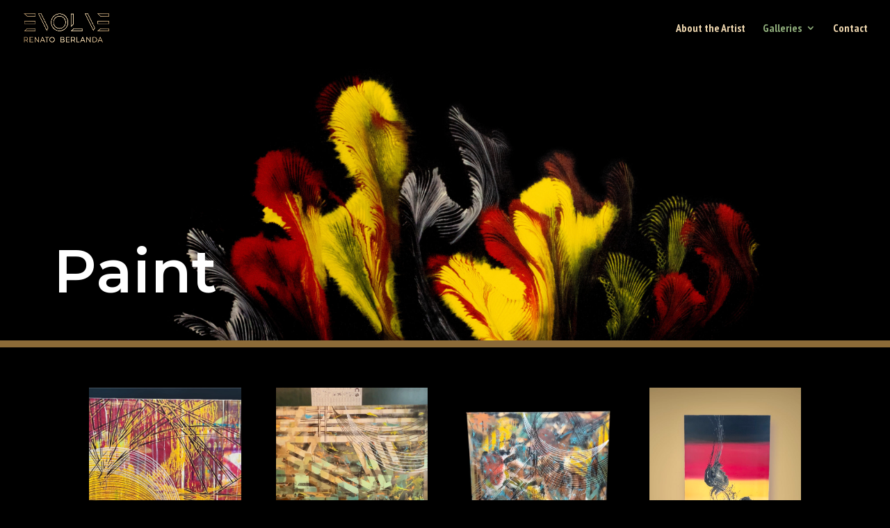

--- FILE ---
content_type: text/html; charset=utf-8
request_url: https://www.google.com/recaptcha/api2/anchor?ar=1&k=6Ld1-cokAAAAAD-KuHelE0wkfwuBgJ5yI0YdLOOu&co=aHR0cHM6Ly93d3cucmVuYXRvYmVybGFuZGFhcnRpc3QuY2E6NDQz&hl=en&v=PoyoqOPhxBO7pBk68S4YbpHZ&size=invisible&anchor-ms=20000&execute-ms=30000&cb=3ep5zvgbxblg
body_size: 48838
content:
<!DOCTYPE HTML><html dir="ltr" lang="en"><head><meta http-equiv="Content-Type" content="text/html; charset=UTF-8">
<meta http-equiv="X-UA-Compatible" content="IE=edge">
<title>reCAPTCHA</title>
<style type="text/css">
/* cyrillic-ext */
@font-face {
  font-family: 'Roboto';
  font-style: normal;
  font-weight: 400;
  font-stretch: 100%;
  src: url(//fonts.gstatic.com/s/roboto/v48/KFO7CnqEu92Fr1ME7kSn66aGLdTylUAMa3GUBHMdazTgWw.woff2) format('woff2');
  unicode-range: U+0460-052F, U+1C80-1C8A, U+20B4, U+2DE0-2DFF, U+A640-A69F, U+FE2E-FE2F;
}
/* cyrillic */
@font-face {
  font-family: 'Roboto';
  font-style: normal;
  font-weight: 400;
  font-stretch: 100%;
  src: url(//fonts.gstatic.com/s/roboto/v48/KFO7CnqEu92Fr1ME7kSn66aGLdTylUAMa3iUBHMdazTgWw.woff2) format('woff2');
  unicode-range: U+0301, U+0400-045F, U+0490-0491, U+04B0-04B1, U+2116;
}
/* greek-ext */
@font-face {
  font-family: 'Roboto';
  font-style: normal;
  font-weight: 400;
  font-stretch: 100%;
  src: url(//fonts.gstatic.com/s/roboto/v48/KFO7CnqEu92Fr1ME7kSn66aGLdTylUAMa3CUBHMdazTgWw.woff2) format('woff2');
  unicode-range: U+1F00-1FFF;
}
/* greek */
@font-face {
  font-family: 'Roboto';
  font-style: normal;
  font-weight: 400;
  font-stretch: 100%;
  src: url(//fonts.gstatic.com/s/roboto/v48/KFO7CnqEu92Fr1ME7kSn66aGLdTylUAMa3-UBHMdazTgWw.woff2) format('woff2');
  unicode-range: U+0370-0377, U+037A-037F, U+0384-038A, U+038C, U+038E-03A1, U+03A3-03FF;
}
/* math */
@font-face {
  font-family: 'Roboto';
  font-style: normal;
  font-weight: 400;
  font-stretch: 100%;
  src: url(//fonts.gstatic.com/s/roboto/v48/KFO7CnqEu92Fr1ME7kSn66aGLdTylUAMawCUBHMdazTgWw.woff2) format('woff2');
  unicode-range: U+0302-0303, U+0305, U+0307-0308, U+0310, U+0312, U+0315, U+031A, U+0326-0327, U+032C, U+032F-0330, U+0332-0333, U+0338, U+033A, U+0346, U+034D, U+0391-03A1, U+03A3-03A9, U+03B1-03C9, U+03D1, U+03D5-03D6, U+03F0-03F1, U+03F4-03F5, U+2016-2017, U+2034-2038, U+203C, U+2040, U+2043, U+2047, U+2050, U+2057, U+205F, U+2070-2071, U+2074-208E, U+2090-209C, U+20D0-20DC, U+20E1, U+20E5-20EF, U+2100-2112, U+2114-2115, U+2117-2121, U+2123-214F, U+2190, U+2192, U+2194-21AE, U+21B0-21E5, U+21F1-21F2, U+21F4-2211, U+2213-2214, U+2216-22FF, U+2308-230B, U+2310, U+2319, U+231C-2321, U+2336-237A, U+237C, U+2395, U+239B-23B7, U+23D0, U+23DC-23E1, U+2474-2475, U+25AF, U+25B3, U+25B7, U+25BD, U+25C1, U+25CA, U+25CC, U+25FB, U+266D-266F, U+27C0-27FF, U+2900-2AFF, U+2B0E-2B11, U+2B30-2B4C, U+2BFE, U+3030, U+FF5B, U+FF5D, U+1D400-1D7FF, U+1EE00-1EEFF;
}
/* symbols */
@font-face {
  font-family: 'Roboto';
  font-style: normal;
  font-weight: 400;
  font-stretch: 100%;
  src: url(//fonts.gstatic.com/s/roboto/v48/KFO7CnqEu92Fr1ME7kSn66aGLdTylUAMaxKUBHMdazTgWw.woff2) format('woff2');
  unicode-range: U+0001-000C, U+000E-001F, U+007F-009F, U+20DD-20E0, U+20E2-20E4, U+2150-218F, U+2190, U+2192, U+2194-2199, U+21AF, U+21E6-21F0, U+21F3, U+2218-2219, U+2299, U+22C4-22C6, U+2300-243F, U+2440-244A, U+2460-24FF, U+25A0-27BF, U+2800-28FF, U+2921-2922, U+2981, U+29BF, U+29EB, U+2B00-2BFF, U+4DC0-4DFF, U+FFF9-FFFB, U+10140-1018E, U+10190-1019C, U+101A0, U+101D0-101FD, U+102E0-102FB, U+10E60-10E7E, U+1D2C0-1D2D3, U+1D2E0-1D37F, U+1F000-1F0FF, U+1F100-1F1AD, U+1F1E6-1F1FF, U+1F30D-1F30F, U+1F315, U+1F31C, U+1F31E, U+1F320-1F32C, U+1F336, U+1F378, U+1F37D, U+1F382, U+1F393-1F39F, U+1F3A7-1F3A8, U+1F3AC-1F3AF, U+1F3C2, U+1F3C4-1F3C6, U+1F3CA-1F3CE, U+1F3D4-1F3E0, U+1F3ED, U+1F3F1-1F3F3, U+1F3F5-1F3F7, U+1F408, U+1F415, U+1F41F, U+1F426, U+1F43F, U+1F441-1F442, U+1F444, U+1F446-1F449, U+1F44C-1F44E, U+1F453, U+1F46A, U+1F47D, U+1F4A3, U+1F4B0, U+1F4B3, U+1F4B9, U+1F4BB, U+1F4BF, U+1F4C8-1F4CB, U+1F4D6, U+1F4DA, U+1F4DF, U+1F4E3-1F4E6, U+1F4EA-1F4ED, U+1F4F7, U+1F4F9-1F4FB, U+1F4FD-1F4FE, U+1F503, U+1F507-1F50B, U+1F50D, U+1F512-1F513, U+1F53E-1F54A, U+1F54F-1F5FA, U+1F610, U+1F650-1F67F, U+1F687, U+1F68D, U+1F691, U+1F694, U+1F698, U+1F6AD, U+1F6B2, U+1F6B9-1F6BA, U+1F6BC, U+1F6C6-1F6CF, U+1F6D3-1F6D7, U+1F6E0-1F6EA, U+1F6F0-1F6F3, U+1F6F7-1F6FC, U+1F700-1F7FF, U+1F800-1F80B, U+1F810-1F847, U+1F850-1F859, U+1F860-1F887, U+1F890-1F8AD, U+1F8B0-1F8BB, U+1F8C0-1F8C1, U+1F900-1F90B, U+1F93B, U+1F946, U+1F984, U+1F996, U+1F9E9, U+1FA00-1FA6F, U+1FA70-1FA7C, U+1FA80-1FA89, U+1FA8F-1FAC6, U+1FACE-1FADC, U+1FADF-1FAE9, U+1FAF0-1FAF8, U+1FB00-1FBFF;
}
/* vietnamese */
@font-face {
  font-family: 'Roboto';
  font-style: normal;
  font-weight: 400;
  font-stretch: 100%;
  src: url(//fonts.gstatic.com/s/roboto/v48/KFO7CnqEu92Fr1ME7kSn66aGLdTylUAMa3OUBHMdazTgWw.woff2) format('woff2');
  unicode-range: U+0102-0103, U+0110-0111, U+0128-0129, U+0168-0169, U+01A0-01A1, U+01AF-01B0, U+0300-0301, U+0303-0304, U+0308-0309, U+0323, U+0329, U+1EA0-1EF9, U+20AB;
}
/* latin-ext */
@font-face {
  font-family: 'Roboto';
  font-style: normal;
  font-weight: 400;
  font-stretch: 100%;
  src: url(//fonts.gstatic.com/s/roboto/v48/KFO7CnqEu92Fr1ME7kSn66aGLdTylUAMa3KUBHMdazTgWw.woff2) format('woff2');
  unicode-range: U+0100-02BA, U+02BD-02C5, U+02C7-02CC, U+02CE-02D7, U+02DD-02FF, U+0304, U+0308, U+0329, U+1D00-1DBF, U+1E00-1E9F, U+1EF2-1EFF, U+2020, U+20A0-20AB, U+20AD-20C0, U+2113, U+2C60-2C7F, U+A720-A7FF;
}
/* latin */
@font-face {
  font-family: 'Roboto';
  font-style: normal;
  font-weight: 400;
  font-stretch: 100%;
  src: url(//fonts.gstatic.com/s/roboto/v48/KFO7CnqEu92Fr1ME7kSn66aGLdTylUAMa3yUBHMdazQ.woff2) format('woff2');
  unicode-range: U+0000-00FF, U+0131, U+0152-0153, U+02BB-02BC, U+02C6, U+02DA, U+02DC, U+0304, U+0308, U+0329, U+2000-206F, U+20AC, U+2122, U+2191, U+2193, U+2212, U+2215, U+FEFF, U+FFFD;
}
/* cyrillic-ext */
@font-face {
  font-family: 'Roboto';
  font-style: normal;
  font-weight: 500;
  font-stretch: 100%;
  src: url(//fonts.gstatic.com/s/roboto/v48/KFO7CnqEu92Fr1ME7kSn66aGLdTylUAMa3GUBHMdazTgWw.woff2) format('woff2');
  unicode-range: U+0460-052F, U+1C80-1C8A, U+20B4, U+2DE0-2DFF, U+A640-A69F, U+FE2E-FE2F;
}
/* cyrillic */
@font-face {
  font-family: 'Roboto';
  font-style: normal;
  font-weight: 500;
  font-stretch: 100%;
  src: url(//fonts.gstatic.com/s/roboto/v48/KFO7CnqEu92Fr1ME7kSn66aGLdTylUAMa3iUBHMdazTgWw.woff2) format('woff2');
  unicode-range: U+0301, U+0400-045F, U+0490-0491, U+04B0-04B1, U+2116;
}
/* greek-ext */
@font-face {
  font-family: 'Roboto';
  font-style: normal;
  font-weight: 500;
  font-stretch: 100%;
  src: url(//fonts.gstatic.com/s/roboto/v48/KFO7CnqEu92Fr1ME7kSn66aGLdTylUAMa3CUBHMdazTgWw.woff2) format('woff2');
  unicode-range: U+1F00-1FFF;
}
/* greek */
@font-face {
  font-family: 'Roboto';
  font-style: normal;
  font-weight: 500;
  font-stretch: 100%;
  src: url(//fonts.gstatic.com/s/roboto/v48/KFO7CnqEu92Fr1ME7kSn66aGLdTylUAMa3-UBHMdazTgWw.woff2) format('woff2');
  unicode-range: U+0370-0377, U+037A-037F, U+0384-038A, U+038C, U+038E-03A1, U+03A3-03FF;
}
/* math */
@font-face {
  font-family: 'Roboto';
  font-style: normal;
  font-weight: 500;
  font-stretch: 100%;
  src: url(//fonts.gstatic.com/s/roboto/v48/KFO7CnqEu92Fr1ME7kSn66aGLdTylUAMawCUBHMdazTgWw.woff2) format('woff2');
  unicode-range: U+0302-0303, U+0305, U+0307-0308, U+0310, U+0312, U+0315, U+031A, U+0326-0327, U+032C, U+032F-0330, U+0332-0333, U+0338, U+033A, U+0346, U+034D, U+0391-03A1, U+03A3-03A9, U+03B1-03C9, U+03D1, U+03D5-03D6, U+03F0-03F1, U+03F4-03F5, U+2016-2017, U+2034-2038, U+203C, U+2040, U+2043, U+2047, U+2050, U+2057, U+205F, U+2070-2071, U+2074-208E, U+2090-209C, U+20D0-20DC, U+20E1, U+20E5-20EF, U+2100-2112, U+2114-2115, U+2117-2121, U+2123-214F, U+2190, U+2192, U+2194-21AE, U+21B0-21E5, U+21F1-21F2, U+21F4-2211, U+2213-2214, U+2216-22FF, U+2308-230B, U+2310, U+2319, U+231C-2321, U+2336-237A, U+237C, U+2395, U+239B-23B7, U+23D0, U+23DC-23E1, U+2474-2475, U+25AF, U+25B3, U+25B7, U+25BD, U+25C1, U+25CA, U+25CC, U+25FB, U+266D-266F, U+27C0-27FF, U+2900-2AFF, U+2B0E-2B11, U+2B30-2B4C, U+2BFE, U+3030, U+FF5B, U+FF5D, U+1D400-1D7FF, U+1EE00-1EEFF;
}
/* symbols */
@font-face {
  font-family: 'Roboto';
  font-style: normal;
  font-weight: 500;
  font-stretch: 100%;
  src: url(//fonts.gstatic.com/s/roboto/v48/KFO7CnqEu92Fr1ME7kSn66aGLdTylUAMaxKUBHMdazTgWw.woff2) format('woff2');
  unicode-range: U+0001-000C, U+000E-001F, U+007F-009F, U+20DD-20E0, U+20E2-20E4, U+2150-218F, U+2190, U+2192, U+2194-2199, U+21AF, U+21E6-21F0, U+21F3, U+2218-2219, U+2299, U+22C4-22C6, U+2300-243F, U+2440-244A, U+2460-24FF, U+25A0-27BF, U+2800-28FF, U+2921-2922, U+2981, U+29BF, U+29EB, U+2B00-2BFF, U+4DC0-4DFF, U+FFF9-FFFB, U+10140-1018E, U+10190-1019C, U+101A0, U+101D0-101FD, U+102E0-102FB, U+10E60-10E7E, U+1D2C0-1D2D3, U+1D2E0-1D37F, U+1F000-1F0FF, U+1F100-1F1AD, U+1F1E6-1F1FF, U+1F30D-1F30F, U+1F315, U+1F31C, U+1F31E, U+1F320-1F32C, U+1F336, U+1F378, U+1F37D, U+1F382, U+1F393-1F39F, U+1F3A7-1F3A8, U+1F3AC-1F3AF, U+1F3C2, U+1F3C4-1F3C6, U+1F3CA-1F3CE, U+1F3D4-1F3E0, U+1F3ED, U+1F3F1-1F3F3, U+1F3F5-1F3F7, U+1F408, U+1F415, U+1F41F, U+1F426, U+1F43F, U+1F441-1F442, U+1F444, U+1F446-1F449, U+1F44C-1F44E, U+1F453, U+1F46A, U+1F47D, U+1F4A3, U+1F4B0, U+1F4B3, U+1F4B9, U+1F4BB, U+1F4BF, U+1F4C8-1F4CB, U+1F4D6, U+1F4DA, U+1F4DF, U+1F4E3-1F4E6, U+1F4EA-1F4ED, U+1F4F7, U+1F4F9-1F4FB, U+1F4FD-1F4FE, U+1F503, U+1F507-1F50B, U+1F50D, U+1F512-1F513, U+1F53E-1F54A, U+1F54F-1F5FA, U+1F610, U+1F650-1F67F, U+1F687, U+1F68D, U+1F691, U+1F694, U+1F698, U+1F6AD, U+1F6B2, U+1F6B9-1F6BA, U+1F6BC, U+1F6C6-1F6CF, U+1F6D3-1F6D7, U+1F6E0-1F6EA, U+1F6F0-1F6F3, U+1F6F7-1F6FC, U+1F700-1F7FF, U+1F800-1F80B, U+1F810-1F847, U+1F850-1F859, U+1F860-1F887, U+1F890-1F8AD, U+1F8B0-1F8BB, U+1F8C0-1F8C1, U+1F900-1F90B, U+1F93B, U+1F946, U+1F984, U+1F996, U+1F9E9, U+1FA00-1FA6F, U+1FA70-1FA7C, U+1FA80-1FA89, U+1FA8F-1FAC6, U+1FACE-1FADC, U+1FADF-1FAE9, U+1FAF0-1FAF8, U+1FB00-1FBFF;
}
/* vietnamese */
@font-face {
  font-family: 'Roboto';
  font-style: normal;
  font-weight: 500;
  font-stretch: 100%;
  src: url(//fonts.gstatic.com/s/roboto/v48/KFO7CnqEu92Fr1ME7kSn66aGLdTylUAMa3OUBHMdazTgWw.woff2) format('woff2');
  unicode-range: U+0102-0103, U+0110-0111, U+0128-0129, U+0168-0169, U+01A0-01A1, U+01AF-01B0, U+0300-0301, U+0303-0304, U+0308-0309, U+0323, U+0329, U+1EA0-1EF9, U+20AB;
}
/* latin-ext */
@font-face {
  font-family: 'Roboto';
  font-style: normal;
  font-weight: 500;
  font-stretch: 100%;
  src: url(//fonts.gstatic.com/s/roboto/v48/KFO7CnqEu92Fr1ME7kSn66aGLdTylUAMa3KUBHMdazTgWw.woff2) format('woff2');
  unicode-range: U+0100-02BA, U+02BD-02C5, U+02C7-02CC, U+02CE-02D7, U+02DD-02FF, U+0304, U+0308, U+0329, U+1D00-1DBF, U+1E00-1E9F, U+1EF2-1EFF, U+2020, U+20A0-20AB, U+20AD-20C0, U+2113, U+2C60-2C7F, U+A720-A7FF;
}
/* latin */
@font-face {
  font-family: 'Roboto';
  font-style: normal;
  font-weight: 500;
  font-stretch: 100%;
  src: url(//fonts.gstatic.com/s/roboto/v48/KFO7CnqEu92Fr1ME7kSn66aGLdTylUAMa3yUBHMdazQ.woff2) format('woff2');
  unicode-range: U+0000-00FF, U+0131, U+0152-0153, U+02BB-02BC, U+02C6, U+02DA, U+02DC, U+0304, U+0308, U+0329, U+2000-206F, U+20AC, U+2122, U+2191, U+2193, U+2212, U+2215, U+FEFF, U+FFFD;
}
/* cyrillic-ext */
@font-face {
  font-family: 'Roboto';
  font-style: normal;
  font-weight: 900;
  font-stretch: 100%;
  src: url(//fonts.gstatic.com/s/roboto/v48/KFO7CnqEu92Fr1ME7kSn66aGLdTylUAMa3GUBHMdazTgWw.woff2) format('woff2');
  unicode-range: U+0460-052F, U+1C80-1C8A, U+20B4, U+2DE0-2DFF, U+A640-A69F, U+FE2E-FE2F;
}
/* cyrillic */
@font-face {
  font-family: 'Roboto';
  font-style: normal;
  font-weight: 900;
  font-stretch: 100%;
  src: url(//fonts.gstatic.com/s/roboto/v48/KFO7CnqEu92Fr1ME7kSn66aGLdTylUAMa3iUBHMdazTgWw.woff2) format('woff2');
  unicode-range: U+0301, U+0400-045F, U+0490-0491, U+04B0-04B1, U+2116;
}
/* greek-ext */
@font-face {
  font-family: 'Roboto';
  font-style: normal;
  font-weight: 900;
  font-stretch: 100%;
  src: url(//fonts.gstatic.com/s/roboto/v48/KFO7CnqEu92Fr1ME7kSn66aGLdTylUAMa3CUBHMdazTgWw.woff2) format('woff2');
  unicode-range: U+1F00-1FFF;
}
/* greek */
@font-face {
  font-family: 'Roboto';
  font-style: normal;
  font-weight: 900;
  font-stretch: 100%;
  src: url(//fonts.gstatic.com/s/roboto/v48/KFO7CnqEu92Fr1ME7kSn66aGLdTylUAMa3-UBHMdazTgWw.woff2) format('woff2');
  unicode-range: U+0370-0377, U+037A-037F, U+0384-038A, U+038C, U+038E-03A1, U+03A3-03FF;
}
/* math */
@font-face {
  font-family: 'Roboto';
  font-style: normal;
  font-weight: 900;
  font-stretch: 100%;
  src: url(//fonts.gstatic.com/s/roboto/v48/KFO7CnqEu92Fr1ME7kSn66aGLdTylUAMawCUBHMdazTgWw.woff2) format('woff2');
  unicode-range: U+0302-0303, U+0305, U+0307-0308, U+0310, U+0312, U+0315, U+031A, U+0326-0327, U+032C, U+032F-0330, U+0332-0333, U+0338, U+033A, U+0346, U+034D, U+0391-03A1, U+03A3-03A9, U+03B1-03C9, U+03D1, U+03D5-03D6, U+03F0-03F1, U+03F4-03F5, U+2016-2017, U+2034-2038, U+203C, U+2040, U+2043, U+2047, U+2050, U+2057, U+205F, U+2070-2071, U+2074-208E, U+2090-209C, U+20D0-20DC, U+20E1, U+20E5-20EF, U+2100-2112, U+2114-2115, U+2117-2121, U+2123-214F, U+2190, U+2192, U+2194-21AE, U+21B0-21E5, U+21F1-21F2, U+21F4-2211, U+2213-2214, U+2216-22FF, U+2308-230B, U+2310, U+2319, U+231C-2321, U+2336-237A, U+237C, U+2395, U+239B-23B7, U+23D0, U+23DC-23E1, U+2474-2475, U+25AF, U+25B3, U+25B7, U+25BD, U+25C1, U+25CA, U+25CC, U+25FB, U+266D-266F, U+27C0-27FF, U+2900-2AFF, U+2B0E-2B11, U+2B30-2B4C, U+2BFE, U+3030, U+FF5B, U+FF5D, U+1D400-1D7FF, U+1EE00-1EEFF;
}
/* symbols */
@font-face {
  font-family: 'Roboto';
  font-style: normal;
  font-weight: 900;
  font-stretch: 100%;
  src: url(//fonts.gstatic.com/s/roboto/v48/KFO7CnqEu92Fr1ME7kSn66aGLdTylUAMaxKUBHMdazTgWw.woff2) format('woff2');
  unicode-range: U+0001-000C, U+000E-001F, U+007F-009F, U+20DD-20E0, U+20E2-20E4, U+2150-218F, U+2190, U+2192, U+2194-2199, U+21AF, U+21E6-21F0, U+21F3, U+2218-2219, U+2299, U+22C4-22C6, U+2300-243F, U+2440-244A, U+2460-24FF, U+25A0-27BF, U+2800-28FF, U+2921-2922, U+2981, U+29BF, U+29EB, U+2B00-2BFF, U+4DC0-4DFF, U+FFF9-FFFB, U+10140-1018E, U+10190-1019C, U+101A0, U+101D0-101FD, U+102E0-102FB, U+10E60-10E7E, U+1D2C0-1D2D3, U+1D2E0-1D37F, U+1F000-1F0FF, U+1F100-1F1AD, U+1F1E6-1F1FF, U+1F30D-1F30F, U+1F315, U+1F31C, U+1F31E, U+1F320-1F32C, U+1F336, U+1F378, U+1F37D, U+1F382, U+1F393-1F39F, U+1F3A7-1F3A8, U+1F3AC-1F3AF, U+1F3C2, U+1F3C4-1F3C6, U+1F3CA-1F3CE, U+1F3D4-1F3E0, U+1F3ED, U+1F3F1-1F3F3, U+1F3F5-1F3F7, U+1F408, U+1F415, U+1F41F, U+1F426, U+1F43F, U+1F441-1F442, U+1F444, U+1F446-1F449, U+1F44C-1F44E, U+1F453, U+1F46A, U+1F47D, U+1F4A3, U+1F4B0, U+1F4B3, U+1F4B9, U+1F4BB, U+1F4BF, U+1F4C8-1F4CB, U+1F4D6, U+1F4DA, U+1F4DF, U+1F4E3-1F4E6, U+1F4EA-1F4ED, U+1F4F7, U+1F4F9-1F4FB, U+1F4FD-1F4FE, U+1F503, U+1F507-1F50B, U+1F50D, U+1F512-1F513, U+1F53E-1F54A, U+1F54F-1F5FA, U+1F610, U+1F650-1F67F, U+1F687, U+1F68D, U+1F691, U+1F694, U+1F698, U+1F6AD, U+1F6B2, U+1F6B9-1F6BA, U+1F6BC, U+1F6C6-1F6CF, U+1F6D3-1F6D7, U+1F6E0-1F6EA, U+1F6F0-1F6F3, U+1F6F7-1F6FC, U+1F700-1F7FF, U+1F800-1F80B, U+1F810-1F847, U+1F850-1F859, U+1F860-1F887, U+1F890-1F8AD, U+1F8B0-1F8BB, U+1F8C0-1F8C1, U+1F900-1F90B, U+1F93B, U+1F946, U+1F984, U+1F996, U+1F9E9, U+1FA00-1FA6F, U+1FA70-1FA7C, U+1FA80-1FA89, U+1FA8F-1FAC6, U+1FACE-1FADC, U+1FADF-1FAE9, U+1FAF0-1FAF8, U+1FB00-1FBFF;
}
/* vietnamese */
@font-face {
  font-family: 'Roboto';
  font-style: normal;
  font-weight: 900;
  font-stretch: 100%;
  src: url(//fonts.gstatic.com/s/roboto/v48/KFO7CnqEu92Fr1ME7kSn66aGLdTylUAMa3OUBHMdazTgWw.woff2) format('woff2');
  unicode-range: U+0102-0103, U+0110-0111, U+0128-0129, U+0168-0169, U+01A0-01A1, U+01AF-01B0, U+0300-0301, U+0303-0304, U+0308-0309, U+0323, U+0329, U+1EA0-1EF9, U+20AB;
}
/* latin-ext */
@font-face {
  font-family: 'Roboto';
  font-style: normal;
  font-weight: 900;
  font-stretch: 100%;
  src: url(//fonts.gstatic.com/s/roboto/v48/KFO7CnqEu92Fr1ME7kSn66aGLdTylUAMa3KUBHMdazTgWw.woff2) format('woff2');
  unicode-range: U+0100-02BA, U+02BD-02C5, U+02C7-02CC, U+02CE-02D7, U+02DD-02FF, U+0304, U+0308, U+0329, U+1D00-1DBF, U+1E00-1E9F, U+1EF2-1EFF, U+2020, U+20A0-20AB, U+20AD-20C0, U+2113, U+2C60-2C7F, U+A720-A7FF;
}
/* latin */
@font-face {
  font-family: 'Roboto';
  font-style: normal;
  font-weight: 900;
  font-stretch: 100%;
  src: url(//fonts.gstatic.com/s/roboto/v48/KFO7CnqEu92Fr1ME7kSn66aGLdTylUAMa3yUBHMdazQ.woff2) format('woff2');
  unicode-range: U+0000-00FF, U+0131, U+0152-0153, U+02BB-02BC, U+02C6, U+02DA, U+02DC, U+0304, U+0308, U+0329, U+2000-206F, U+20AC, U+2122, U+2191, U+2193, U+2212, U+2215, U+FEFF, U+FFFD;
}

</style>
<link rel="stylesheet" type="text/css" href="https://www.gstatic.com/recaptcha/releases/PoyoqOPhxBO7pBk68S4YbpHZ/styles__ltr.css">
<script nonce="ZllGZrgw2TLZfG7LN0BBmg" type="text/javascript">window['__recaptcha_api'] = 'https://www.google.com/recaptcha/api2/';</script>
<script type="text/javascript" src="https://www.gstatic.com/recaptcha/releases/PoyoqOPhxBO7pBk68S4YbpHZ/recaptcha__en.js" nonce="ZllGZrgw2TLZfG7LN0BBmg">
      
    </script></head>
<body><div id="rc-anchor-alert" class="rc-anchor-alert"></div>
<input type="hidden" id="recaptcha-token" value="[base64]">
<script type="text/javascript" nonce="ZllGZrgw2TLZfG7LN0BBmg">
      recaptcha.anchor.Main.init("[\x22ainput\x22,[\x22bgdata\x22,\x22\x22,\[base64]/[base64]/bmV3IFpbdF0obVswXSk6Sz09Mj9uZXcgWlt0XShtWzBdLG1bMV0pOks9PTM/bmV3IFpbdF0obVswXSxtWzFdLG1bMl0pOks9PTQ/[base64]/[base64]/[base64]/[base64]/[base64]/[base64]/[base64]/[base64]/[base64]/[base64]/[base64]/[base64]/[base64]/[base64]\\u003d\\u003d\x22,\[base64]\\u003d\x22,\x22w43Cky5PwoHDqSfCmMKlTMKQw5vClS1cw45ZJsOYw4V0E1XCqW9tc8OGwrDDjMOMw5zCpBJqwqgdDzXDqQPCpHTDlsOxYhs9w7TDuMOkw6/Dn8KhwovCgcOjKwzCrMKww5/DqnYxwrvClXHDtcOsZcKXwrfCnMK0dxTDi13CqcKGHsKowqzCm15mw7LCmMO4w717IsKjAU/CvMKAcVN9w5DCihZ+fcOUwpFnWsKqw7ZxwocJw4Yvwoo5esKYw5/CnMKfwpPDpsK7IEvDhHjDnX7CjwtBwp/CgzcqWcKgw4VqWMK0Ay8tOCBCMcO8wpbDisKaw7rCq8KgbMOLC20FG8KYaH4TwovDjsOjw5PCjsO3w5EXw65PCsOfwqPDniDDiHkAw7R+w5lBwq7Ck1sOBVp1wo5iw77CtcKUTGI4eMOCw7kkFF9jwrFxw74eF1kGwq7Cul/DonIOR8KFQQnCusO0NE5yCm3Dt8OawprCkxQEaMO0w6TCpxp6FVnDnwjDlX8Bwrt3IsKkw5fCm8KbJTEWw4LClCbCkBNAwrs/[base64]/FWfDth/CgcKjZhrDvsO/wrjCrSkjQMOuTMOHw7AjRMOuw6/CpDYhw57ClsO5BCPDvRjCqcKTw4XDsyrDlkUBbcKKOB7Dt2DCusOZw7EabcK6RwU2eMKfw7PClwzDg8KCCMO5w6nDrcKPwrsdQj/[base64]/woPCksKCw4LDuMKewqU7wrbDvAoiwoEICRZCR8K/w4XDliLCmAjCni9/w6DCgMO7EUjCmw57e23CtlHCt0YAwplgw6LDucKVw43DlVPDhMKOw4nCtMOuw5d1J8OiDcOcACN+BkYaScKDw4tgwpBHwq4Sw6w+w4V5w7wmw4nDjsOSOj9WwpFgSRjDtsKUQcOVw5zCmcKHEsOaPSbDhBXCosKQFi/CtsKBwpPDrMOFcMOZWcOZGcOBYzLDi8KScgE7wpVRGMOLw6kqw57DvsKxDj1Fwo4TbMKHOcKYPzbDs17DlMK1esOWdcOJeMKrYFp8w4wGwosdw5JZLcOtwqnCnE3DtMO4w7HCtMOlw5PCu8KMw4/ChsKgw4/DujhHa190XsKbwpYxS1TCuRPDlirCgsOOJ8KQw5UUS8KxIMKoe8KrRHlDOsOQKX9PFzXCgWHDtQpdG8OXw5zDgMOuw4Q7OUnDo18XwoXDnD3Ct3lLwrzDhcKgSxTDq3XCgsOEeXPDmnnCmcO+MMKBQcKow5fDtsOawooBw4HCn8OlIw/CnwbCr1/Cj0M6w5PDsU8IS2wGMcOHTMKPw7fDl8KoMsKZwpkzK8O0woHDgMOZw6vChcKVwrHCghTCrjDCkmpPMGLDryjChlHDv8KhF8KCVmQaAWnCssOtNVbDhsOGw5nDvMKkXxllwo/DvTjDm8KUw65Lw7EcM8K8CcKQRcKyEQfDv3rCksO6HhlMw4FPwolMw4rDjGUxf0cdHcOpw7FiZS3Dn8K/[base64]/Dn2fCnTLDtCBGwpHCrkHCszfCuMK2w7YZwr4mDXpPEMO/[base64]/ClBMtKMKQdnrDicKQwrrCjSTDlxzCicKXZ35BwrnCvizCqU/CggZaFMObfsKlL2jDqcKmwofDgMKcUyfCs0gQKsOlG8OvwopUw4/[base64]/Cn8KhY8KFFMK9PcKhI8OBw6LCsXMsw5g4wr4awqHDj2vDkXrCmA/DpDPDlhjCtwkGfBwiwprCpwrChMKjEhUTLgPDt8KDQSPDrQrDlAzDpMOPw4nDtcKiE2TDiBoSwqw6w7BnwodIwpljZMKkJ0FZIFzCncKkw6pxwoUHIcOywoBhw5XDh3PCl8KNdsOfw4vCmsKoMcK3wprCmsOwB8ONdMKmw5fDnsKFwrMhw5tQwq/[base64]/[base64]/CjMKjwrvDrcKLwpzDmQvCq8KBCVrDp8KpwoTDosOjw7zDncO7ZVTCkEbCl8Oow5PCrsKMYcKJw5/DrWQfCAUEcsO1c1FWF8OpBcOZC1xpwr7DssO7ccKDXmwGwrDDpkoAwo0UPsKYwqfCi2Bxw5oqF8KKw5bCqcOZwo3CrcKSDsKmUBZXFCLDtsOow4E1wpBwV1Yuw6XDsk/DnMKqw6LCscOpwqTDmMOlwpQLecKGWBnCrhDDm8OBw5l7GsKiO0/[base64]/[base64]/ORDCpUQ9T2rDil7CvMOkw4RAN8KReMKGwpxUCcK/MsOAw6LCvWTCicOOw6s0QMOdSi4QJ8Oow6LCv8O+w5TCgFt7w6RkwrPCjmYaPQt+w5PCuTnDmU4xOxEsDz97w5bDkjR9Ikh+c8Kiw6oAw6/[base64]/UWbDlXsPFMO+XnXCqcO7S8O+wrdSMcOqwqbCoMOQwrfCmjjCplABJiA2OHkHw4TDnzlZcCHCumh2woXCvsOZw4ROPcOvw4rDtGsJIsOqGj/CsE3CmlwRwpzChsKsGSJBw4nDpRjCksO+GcKZw7ktwpsewotfQcOaRcK5w6nDssKPJDF2w5DCncK4w7gLK8K6w6TClRvCo8OYw6EZwpLDp8KXwrbChsKiw4nDhsKYw4lUw6HDgMOgc383T8Kkwr/[base64]/CimHDuEV8w4rCmF4WZ0kQwqlwPsKuAcOiwrfCtFjCr1LCjMKCUMK/NQRxThJWw4TDosKbw4/Chk1GGy/DlR8ED8OGcUJUfhnDkGPDiSIEwrswwow3UMK9wqdjw704wrdGWMOgUmsXMyfChH/[base64]/Cj13Dg0rCn0HCm38rw6HDpcK9PsKcwqRwaQI8woDCiMO7DVzCnWtAwrwfw610aMKceWkYTcKpFmLDiQNjwq8NwpfDg8KpcsKbGMOHwqV2w6zCl8KHZsKkfMO/S8OjHkM5woDCi8KfKxnCmWnDocOcSlIDeh5BBB3CpMO1IsOZw7t5E8O9w6ZgG3DCnnrCrXzCr3bCs8OwfEvDu8OiPcOew68oY8KWJlfCmMK2MT0bW8KnIQxAwpdKSMKTIjPDvsOKwrvCgCxlXsKiAzk5woQVw4rDl8KFBsKVA8Oww6ILw4/DlsKHw6DCpnQfW8KrwpR+wrfDilMIw73DkDDClsKWwpgmwrvChhXDlxFgw4N4bMKXw7XDi2PDuMKlwpLDkcO3w64PJcO4wowZP8O/S8O4DMKrw77Drnd/wrRQdU8xEFs3VyjDtcKUBz3Dh8OMSsOpw6bCgT7DmMKXdg4BKcOuTzcxb8OZPhfDrwQbFcKbw4/DscKfY1DDtkvDrcOCwqbCrcKSYMOow6bClQXCmsKHw6l+wrkEFRfDphcRwr9dwrtII0pSwr3CucKTO8O8DFrDlEcHwq/DjcOvwoHDpFMYw4XDisKldsK4SjhlMgfDr3Ejc8KOwpzCohI2KRt4S1vDiHrDlDxSwrIEPAbCnmfDrzEGfsOYwqLChlHDm8OoeVh4w5tmZnpsw5zDsMOmw4gvwr8xw7tNwobDuRU3ZmDDkVAbWcOOH8Kbw6LCvR/CpyrDvgYQUcK1wpNsCSHCnMOJwqLCmCTCtcOhw4vDsWVuHGLDuiHDncOywoR0w4rCn1xhwqvDhxUpw5zCmkk/MMKAf8O/esKrwq9Uw7TDjsOoFHbCjTHDuSnDgV7DlFzDgjzCuAjCgsKgEcKRfMKwRMKFRn7CtXoWwpbCnDJ1M0AdDS/DjGLCiDLCrMKRTGVswr5pwq9dw5fDgsOieUA0w7XCncK4w7jDqMKfwrfDtcOTcV7CkR0zFMKxwrfDgVoHwp5jaXfChg1zw5/CicKlOErCvcKMOsOuw7DDpkpKGcKfw6LCryofbcOfw4kHw4h+w6jDnRfCtBwqE8OZw4Auw7chw6cyecOIUDjDgsK9w5EQRMO0Y8KNMnbDjMKbL0E3w6M/[base64]/DnhzCiMONwqNwRsOoWsKcwqXCslbDnMOBwq9mwrsHXcOYw4gabMKXw7vCu8Omwq/Dr0HChsK5wqZaw7BTwqdqJ8Obw7Ykw67DiBxjX1jDosO1woUAPDE0w73DghbCnsKtw7s0w6TDpRnDsS1Ec2/Dt1bDoGIHLmLDkirCjMK9wqTChMKXw4UxQsO4f8OQw4/DtQTCjFDCoj3DoQXDgH3ClMKuw5hnwqsww7Nofw/[base64]/w7XCsMOCw5lfb8OtdcK8wpEywrHCkwPDssKSw53DiMK/wpI4esKgw4gncsKewobDvsKOw55tbsKiwqFTwrLCuyHChsKpwrtnN8KNV15+wrnCrsKuX8K5TX9JZsO3w45nbsKwdsKlwrMPDx4aYMOTMMK8wrxcPsO/ecO5w5Blw7fDgjbDsMOBw7TCoU7DtsOJJVjCvcKaOMK0G8Ofw7rDjwA2AMKBwp7DvcKjO8Oqwq0hwoPCjC4Ow601TsKMwoLCtMOiYsKBHn3CumIWK2JJTwHCoyPCkcKVTVscwqPCj3QswrrDq8K0wqjCmMOvBhPDuxDDt1PDgmR2Z8ORDRt8wp/CksOFUMO5JV5TecK7w4JJw5vCmsOHK8KLVXDCn0/[base64]/DpiHCu8KJbA11wqw9wqnCtz7Dkj7Cnxc+wrwbZk/DvsOTwpjDiMKAf8O9wrbCoyzDpz13QT3CoRIhUkliwrnCtcOEMMO+w5Atw7TDhlvCpMOYOmbCr8OIw4rCsn8vw7BlwqfCp3PDosOkwoAmwqQkJhDDrhrDiMKAw6duwofCgsKbwo/DlsKnJgBlw4TDnh1+e2LCoMKvC8OjGsKwwqV8RMKgAsK1woEPKXxUMjgvwqzDgnrCsXo9AcORbG/[base64]/[base64]/CryzDuiTCt8K+T3XClWnDlcKJIcKOGjtXGU7CgWgWwqHCrsK9w6jCssOMwrjDtxvCu2nDqErDvGTDlcOVfMK0wqwEwohkT019wozCokFFwrs3CGI/[base64]/DjsOYZ8KEV8K8Hgssw4EWwrbDp8OWwrF9HsOTw4pte8Obw5oBw4kVKAw4w5PCq8K2wrLCpsKDIMO/[base64]/bW5iJGs0DC8ww7jDswVdacOhw6fDvsOkw67DrsO9S8Oswo/Dr8OHw4LDlSNlUcOfQwXDlcO9w70iw4HDvMODEMKGPhvDv0vCuk9vwqfCp8KHw6NXG0cjG8OhBg/[base64]/DucKoU1jCuAUXw7t3Iz5yKCFcw7PDjcObw5HDmcKPw6zCkQbCnEwSRsKmw4J1FsKKFlnCrDtXwqjCnsKqwq/DmcOjw4nDiBPCtQDDjsOHwpUKwrHCocOtFk4Wb8OEw6LCk23ChzzCskPDrcKIHk9LXkwoemF8w6Qnwp9dw77Ci8KRwol6w4LDs0zCkmLDjjgqJ8KVEhtIBsKAFMOsw5fDtsKAa3hdw7zDr8KKwpJFw6/DlsKlSm7DucKEcgHDr1Y5wqslZMKyXWp8w7o8wrVawqjCtxPCoBZWw4zDnsKvw7ZmdcOdwrXDtsKFwr3DpX/CpSFbeRvCvMOARA8wwqdxwp9ew47DighfC8OJS389PV7Co8OXwr/[base64]/YggIQz/Dh8Oow4sAwpHClAbDnC4ucH5dwqtGwrLDicOxwoYowqnCgBfCqsOyM8Olw7TCicO5Xg7DmyLDo8Otw64kbA8fw4Ugwrh3w6nCkHbDkhkqIsOuLSBewrLCsBXCmsOPBcO4FMOrMMKvw4rDjcKyw6V/VRVpw4rDosOAw5fDlcKpw4gDbMOUfcKGw6w8wqXDkGTCmMOGwpzDnVbDskskK1bDq8OPw4gRwpnCnmPCssKKJMKsDcKOwrvDtMO7w6gmwprCuBrDq8KGw6LCqzPCusOuF8K/[base64]/DowbDrGU6Zh1Vw5zDphxYTMOxw6FWw4/Cugs9w4/[base64]/E3zDpAzDh1LDusOhIMOpVsOcRsO3NgJ3DlsNwphFD8KDw4nCrFEuw7UmwpHDnMOJP8OGw4Fbw4LCgE7CumFAOQDDtWPCkx8Hw6lMw6peZF/[base64]/[base64]/[base64]/cinCvVvDlzvDr8KvNlnCtsKiwpzCkH4ow5nDqcK3AQHCmiVqfcK9O13DhElLLgtqdsOnD1lkXUvDtRTDsBbDu8OQw7XDt8OwO8OGaEvCssKdfE8LOcOCwolfIDfDjyBcIMK0w5XCosOCQ8KLwrDCsG/Cp8Oyw6YewprDrDHDjcOtw4F0wrsWwrLDh8KYNcK1w6d9woLDqVbDnzxnw7vDnBjCnwTDo8OdPcOvbcO2I01lwrpuwocowo3DkS5AbjsKwrZtGsKpC0g/wozCuUg5GiTCksOtTMO1wpRHw73ChMOvV8OCw43DvcKPYQ7DnMKpUMOGwqTDgFBuw44Ww6rDpcKjOXUHwpjDgCgOw5/CmmPCgmR4eXbCosOTw4HCsSpjwojDm8KQdGZ0w6rDpwIowqjDr3ckwqLCksKoesK3w7Jgw693QcOZNjrDosKCZsKobzPDvHoWLm10CXHDmVRmKX3DssO7IXkTw6FpwpIlAF8yM8O3wprCoE7Dm8OVbh3ChsOzdShLwrdPw6NPFMKzMMOdwo0vw5/ClMOaw5kYwoYXwpodIA/CtlrCg8KPI293w4/CrjLDnMKgwpIJcMOcw4DCsmMFPsKZLX3CuMOaF8O+wqEhw6VVw4d1w58mEsObXQsUwq12w6HCr8OGRlk8w5jCo3gCX8Ojw5PCgsO1w4g6dz3CmsKGWcOXJx3DtTrCi3bCucKHIBHDjhvDshPDu8KcwpLCikIUCio9dw4aXsK4eMKcw7HCglzDgGwlw4fCu2FrenrDgB/ClsOxwq7Cg048c8O9wrwlw5hvwr7DjsKbw7MjacOADxIkwrxOw4nDlcKkU2oGIyQ7w69Cwr4iwqjCjTXCpsKYwrEHGsKywrHCs3fDix3Dj8KwYzvCqAZtXm/CgcK6YnR9QQvCosKAcBw4a8Otw5AURMKbw4vCnxDCj0pnw6B3HkYxw64nBGbDlU7DpzfDqMOwwrfCr2kGeHrCjX1owpTDgMK7Pj0QHF3Dsg4IccKwwq3ChUbDtTDCjMO5wqjDmDLClnDClcOpwoHDt8OqSMO+wqNxI2wOcUTCpGfDp0dzw4zCvcOMdUYaGcObwq3Cmn/Cr2pCwrzDoSlTWsKdH3nDnijCnMKyDMOfYRnDvMOka8K/LsKpw5LDiHw0Ly7DmE8Ow71YwqnDrMKuQMKRGsK5NcKNw6nDn8KHw4lhw4NbwqzDr0DCnkUPWhU4w503w5zCvStVaFQueilEwqsVeSdxJsO9w5DCswLCsVkND8OUwplyw78mw7rCuMK0wq5PIkLDtsKrD2/CkkdRwplewrLCicK5fcKuw7BwwqfCqE9DKsOVw73Di1fDpCHDucK0w7VOw6ltKHNBwqLDqMKhwqfCqRlHw5zDpcKXw7dDXkNJw6rDoBzCtQsywrjDpxrDj2lHwpXDn17DkToMwpjDvQ/DusKpC8O4WMK2w7TDmhfCvMOhPcOtS1ZtwpXDq0jCocO3wrDDvsKlW8OWwqnDh0pAC8K/[base64]/AMKnwpjCuBIJcyIrwofCmMOnSGPCgMKtwoZEecO8w5UnwojCkSjCg8OMXiB8aAobGsOKWiU2wo7CvSPCsSvCp0rCm8Ovw7XDlktGYCUewqDDqVx/woJmw7ElMMODbyXDuMKaX8OGwpVUSsOGw73DhMKGdCDCnsK5wrMMw6TCmcOBEyMIOsOjwo3DqMKjw6kjOV86DDdhw7TCvsO0wpjCocK/bsOidsOdwrzDgsKmTlNJwppdw5RWUnl1w7PChyzCvBgRbMO/w5EVJX4qw6XCtcK5CTzDkk0MIg54EcOvP8ORwp7ClcK1w7ITF8KQwpvDjMOdwq01KEo0RcKew6NUc8KVLRDCv2PDjF4qd8Ohw6DDrVAfdmAHwqHDu1QPwq/CmngzcCUQLcODeS1nw7bCk03Cp8KNWsKsw7vCsX8dwotBYGkADSTCm8OtwoxDwpLDpcKYZ1pKbcKySADCizPDnMKKfR1LF2rCosKlLx4xXjgJwrk/wqnDi2vDoMKFW8O4dmbCrMOcEzTClsOaAQFuw7LCo0zCk8KewpHDvsO1wpU2w7fDjcOadgHDgHbDvWMYw54vwp/Ch2lVw4PCnmbClx9Hw5XDtycEbcOuw5HCkT3DvTxdwqAyw5fCr8KkwoZJFXZhIMK3IsK8K8ORwrVuw6LClMKCw6IUFjEeEsKTWyUJIl4fwp7DkAbCmTdQSC85w4nCmAVaw7/DjHRBw6fDhnnDt8KRKcKDCkkwwo/CjcKnwrXDq8Okw6fCv8K2wpvDmMOewqvDiFLDu3IOw4pnwp/DjkLDgMK5A1EKXBQsw5g5P3Q8wp4zJMOJBW1LTifCgsKDw4XDrcKxwqNKwrZ9woMnJEHDjljCicKqTjBDwoxMU8OkfMKEwooTPsK5wpYEw4ljJ2l2w6g/w7toecOVDVPDrgPDiAwYw7vDr8Kfw4DDnsKFw5zCjx/[base64]/[base64]/[base64]/DqhMJw4cPw7DCrcKuf2fDm8OWbEPDpMKGGcKWez/CgCU/[base64]/bWbCvMOGw51Nw7lNfcKaD8OTBMKpwpdWd8O7w7B9w6nDglkMCzFtLMOMw7REPMO+QSQ8GXUJcMKxTcOTwq8kw70GwpFzdcOnMsK3OcOpdV7CpylBw5NGw5bCksKbSBYWbcKiwq4VJFvDsC/CuyfDqR0eLDfCqhExUsKMd8KuQk3CpMKSwqfCp23DocOGw7tiUhRfwoxPw6bDpU50w73Dl0QAIiHDhsKEdSN6w7NzwoISw5nCqQ17wojDsMKpNgICPytbw7Uiw43Dvwk4UsO4STgrw4jClcOzd8OGEn7Cg8OkJsKTwqjDq8OAGyhefQkTw5vCpDZNwonCrMKqwr/CmMOPGx/Dl3dQZXEGw4vCiMKeWQhXw6fClMKLWDo9Y8KeMQ9hw7I8wqpuIcO0wr1Pwr7DjUXDh8O9bMOaClc/[base64]/DtsOlwpxBYsOkdyJkwq0PccO+w6PDiDrDtk8/HSBJwpwDwoTDu8KDw63Do8KLw5zDv8OJYcO3wp7Dtl0SFsKJUsKXwpVZw6TDhsOoVmjDpcOpNiHCksOPScOsBwJyw6fClhzDm3/[base64]/FD/ChivCpmIYPcOXZSNVw57Di1rDrsOLw7Mnw6BSw5LDtMOQw6kBd2zCvcKQwojCiWzCl8OwdcKEwqvDj1jCrRvDiMO0w7/[base64]/Rw8qwoTCp8K7O8OHOcOCWMOiw7fCqXTCtVXCgcKyXnYpWXPDnm1qO8KtDkNrOcKjSsOwTEVaOzEeCcKIw6cGw4F6w4/Ck8KvGMOpwpUfw47Cp2Ahw5lTdcK4woYVYXl3w6dcT8O6w5p9IcKtw6DDu8KWw5gNwqtvwoNcck4iGsOvwrsmPcKIwrHDocKkw4YCOcO+WUguwoEnH8Kxw5HDv3MfwpXDhD89wr8dw6/[base64]/Cg18Ow7PDrcOmAjM9wofDnXfCkAjDnHzDgn1PwpEtw6YGw7cNKyVwO3t4JsOTF8OcwoIowpnCrEhOHjUnw7rClcO/K8OqQ08CwoXDoMK6w53DvsORwp0ow67DscOCPMKcw4zCnsOkTikcw5nCrELCuSbCr23CmRHCqFfCjnQjeUMfw4ppwqzDqQhCwpvCvMO6wrDDu8OgwqU/wr08FsOFwrldD3Q2w71bMsOuw7o+w4U7WXZXw6ZaWQPCuMK4HH1+w7rDjj/[base64]/DhCXDnMKBLTIjSMKcbMKqw7DDi8KORsOZLgl2RgsRwrXCo07Ci8O+wqnCmcOUe8KCAyTCuxhnwrzClcOdwofDocKuFxLCskA7wrrCp8KZw6tUWjjClAoVwrFjw7/Cr3tuJsOFHQvDqcOGw5t7bQ9YU8K/wqhQw6nCqcOdwpspwr/[base64]/Dn8KZw7FoJcKAHsKMwp9Yw4wRF8OdwqJGwoIlLgjChgI/wp8vUT3Cjzx1GCLDnUrCjnBUwr8/wpTCgHRgeMKqacKdOTHChMOFwpLDmUZfwobDusOQIsOMdsKlcABJwrPDh8KmRMKKw7k4w7okwpXDsS3ClkACbEMUcsOyw4U+GsOvw5XDm8Kqw4c7VSlnwqHDmyjClMKebmNiC2/DpDbCiS4IfV5Qw7HDo01wf8KKYMKfAhzCkMOSw4LCvCfDqsO7JHDDqMKaw7l6w5AYQQFyWXTDgcOxMsKBVUl/TcO1w6VLw43DmnfDnwIOwr3Cu8OUXMOxFCXCkwlhw5UCwp/Dg8KPd0PCp2B/[base64]/O2doJyBfw6bCqTXCosK3wrh2w4/[base64]/DmMKMbCIZHcKOLcOXwpDDkMKSw6LCg8OQLwrDsMOObMKJw4fDrDDDu8KhHWAQwp1CwqLDmsO/[base64]/UBcQLcOPZcKrDWvCriMXw60eR2Rtw63DqcK7WAPCuDfChsODCmjDgsKuYFFMQMKUw5/[base64]/w5XCsMKrHTobXMKTI8ODY8KvDABeFsKhwrXCsRHCm8K6wpcnEMK+MwA6d8O7wp3CnMOtR8O/w5oZVsO8w4IaZVzDilbCi8OswpFscsKJw5cyNy5FwrwZL8O7BsOOw4AQZcKqHTcLwrfCjcKJwrtpw67Do8OpDk3ChjPChGkQeMKDw50vw7bDrHk7FTkxazkqwo9cDnt+GcKvEWcUPH/CqsKDcsK8wo7Dr8KBw6/DmFh/acKqwoDCgiBMAcKJw4UDCynChVkrOU5ww7PCi8OtwonCjmbDjwF7csKWWFo6wpLDjVs4wqrDhBHDs3dqwpjDsyU1BGfDi1plw77DkjvCsMO7wp8YCsKEwpYaKzjCuy/Do08Gd8KUw5tgTcOtWxAWbRhAIC7DiERCMsOUOcOXwqtQIC1Ww65gwrLCnCR/BMOBLMKzRgzCsBxwQsKCw7DDgcK/[base64]/[base64]/FnZ8w7bCvcOcw6I/wrBpMnV5UD12IsK/w5hGw5E0w5vDvjJiw7daw4VZwpU7wrXCpsKHC8OpP3pqPMKJwqEMNsOEwrLChMOew5cYd8Ozw6tXc0RiaMK9T2HCrsKbwpZHw6Jcw5LCssOhIMKQTlrDtsOlw6wpN8OueyRDPsK1aBYoHhFBMsK3U1XCg0/Ci1pQF2/[base64]/w6XDlUpSw7rCgVDDusKRwp83JMKBwr9dZMOvLDXDkBBKwr1kwqMMw6vCpi3Dl8O3CGrDizHDvgHDnhrCiUBCwowKXFPCgXHCplZTGcKMw7XDhsKSDg3DvFF+w6LDjsOGwq1GA2HDtcKtGMKRIsOuwrVYEAjCksKMbwfDhMKoBFVxU8Ozw4fDmwbCpsKMw5/CsH/Clzwuw7DDg8KYbsK4w6HCuMKOwqbCu2PDrzYZe8OyEH7CkkLDtmsbKMKpLHUtwqxTMh8FK8OHwqXCu8Khc8Kewo3DpH4kw7J/wpHCsjvCqMOcwottwpHCujPDjBvDpn5zfsOFAEXCkVHCizLCs8Oyw70uw7vDgsOLNTjDpjxMw6BxcMKYEU7DvjAoQ1zDlcKtRgxfwrxNw4Z9wrMWwrpgX8KkKMOAw4U7wqgLBcKhXsOwwps3w7HDgHpfwoBTwrDCncKcw7HCih1Hw7HCu8OFAcKCw7/Cu8O9wrQiDhEYA8OZbsKxLhEnwpMaAcOEw7TDrDcSPhvCv8KIwqV5EsKQfEfDp8K6MVtSwpxIw57DgGbCo3tsBjnCp8KgE8KEwrscZg5uAwsgesKKw6RUIMO7OMKHQGJ5w7DDm8OYwpEFG3zCgRLCr8O2Fz5xY8KjFBvCpGTCsmV9eTw0wq3ChcKMwr/CplfDo8OBwp0uJMKfw6PCpUbCn8KabMKGw5pGHcKew6zDpFzDi0HCj8KYwqDDnDnCt8KKHsO+w6XDlzIFOsKbw4ZRKMOMAypUZcOrwqkjwrkZw7rDu2FZwr3DgGttUVUdNMKxCiAWLHnDugFiXVUPGAdMORnDg2PCrFPCmj3DqcKbPTrClX/[base64]/DvsOrZTvCm3/CmBrDtcODLsKmwr0bDwLCgifCp8OzwrbCtcKJw4DCmiHCqsOkwq/DpsOhworDrMOfMcKJRk4FKh/Dr8OFw4nDkSVLfDgCBcOOBT8hwqzDmSfCh8KAwrzDmMK6w4/DjhHClDEGw5HDkgDDmWV+w6zCtMK9JMKyw5DDscO5w5o4wqBaw6rCv1sLw5hEwph5QcKtw6DDg8OuFMOswonDiTnCksK4wrPCqMOsc2jCi8OIw5oGw7oZw6w7w7Yxw7DDiXXDg8KewpPDgcKLwp3CgsOpw4c0wpTDsBnCi0AYwo/CtnPCgsOyWRlJZ1TDtXPCgGIUDHdDw7LCrsKNwqbDl8KqLsOYIBspw5ZZw6FOw6/Cr8KBw5NJJ8OMbUhmLsOxw6stw5Imfxlcw7QCSsO/[base64]/Oy93T8KLw7MXwpIKAMOHwqRow5xecCfDgcK/[base64]/CjzhWw4XDu8KOw6s/wrQhJgd6HmTDhUXDvMOrw7U+U1BBwrrDh0/[base64]/wo5Jw4TDimjCnUzDn0M6wovCrX3DtzfChlsqw7UUKVV/[base64]/Crn/Dlhsxw7/[base64]/w7Nlw71Hw7FEwow7OMOEPMO/FcO1UMKYw7oEE8OODcOowpjDgWjCvMKGFjTCgcO9w4B7wq9kQw1wSDbDoEtJwp7Cu8OuYEYJwqfChDLDlgwOasKHc2tqaH8FaMKhJFU5Y8OHPsKAQVrDrcKLSl7DlsK0wox2dVTCtsK5wpvDmkPDg1XDuydYw7XDv8KhEsKYBMKAVXjCt8OJZMOGw77CrAzCoGhdwr/CvsKLw6DCtm7DhA/DrsOeEcOCRUJcLMKgw4rDn8K9woQ5w5rDkcOzecOFw4A0woIcLAzDi8Kyw7U5egVWwrFXHAnCsxHChAbCqxRUw6IUXsKww7zDgC4VwpFUJCbDihXCmMKnFkB8w6M9UcKswoY/C8K0w6YpNF7ClVvDpBZdwrbDtcKsw6sEw7tWKSHDlMOiwoLDgy8qw5fCmA/DkcKzBWlswoV+GsOOw6FQBcONc8KyBcKKwp/CgsKKwr4lL8KXw78FDADClCYLIXvDpQwRZsKBBcK2FDA5w7RIwoXDosO9Q8Ozw7bDscOzBcOkfcOaBcK9wpHDhjPDqQAbGSE6wpLDlMKTEcK/wo/[base64]/w7XDrEdSXMKjw5vDmcOKA8KQw7xrH0MnJsOmwqnCtj/DlhbCtsORSUx3wqQ/woRHUMK8UhLChcOVw6zCsSnCpkhYw63Dk2HDqQHCnT1twrzDrcOowostw5stbcKpGH/[base64]/Cs8OAF8OHcRnCiRgEMcK8cMKsw4vCthxFR8OKwpDChcKAw7vClBEFw6Q6H8OGw40FJl7DpTV9H3Rjw65TwolfTcOWLh9+SMKub2TDv1B/TsKFw7gMw5LCtcOaLMKow5PDm8Kwwp8fHHHCkMOBwrfCrkfCvCsdwoExw4FUw5bDtivCksOBFcKaw7w/K8OqN8KOw7A7K8OmwrAYw5LDisKdwrPCunXCkAc8eMOfwrwjHVTDj8KRMMKKdsO6eQlMFwDCvcOARx8GP8OSVMOkwplDGUDCtV4DAWdBwp1/wr8lAsKRIsKUw7rDgnzCnwUqA1HCuWTDnMK0IcKQZFgzw6YjYh3CjBM9wqEcwrrCtcKMLRHCqm3Dj8OYUcKsNMK1w4cdBcKLLMOrdBDDgQ9XcsOHwonCt3cQw5jDvcOJVsKtUMKHLEl2w79Jw45rw6QUJhQldRTCvSrCt8OXDS44w6vCjsOuwrPCvCgJw5UNwr/DhirDvQRRwpnCuMOLJ8ONGsKRwodaDcK4w44Vwq3DtMO1dTwcJsOyasKAwpDDrSMLwogow6vCq0fDun1TCsKBw5o3wr48ImfCp8OFakDDnz58RsKCNFDDrGPDsVHCiRJQFMKPLMKNw5fDh8K+w5/DhsKLWcKZw4XCnETDnUnDpC93wp5Nw44nwrpYJMKsw63DlcOJHcKYwq7CniLDqMKkdMOjwrbChcOvw4LCqsK5w75Ywrouw5FfairCmwDDsCsNFcKlasKaR8KHw4DDh0BIw7ZTbDrCnxsnw6NDAEDDpMOYwoTCo8K8wq/DmUllw5fCoMOpLMOIw5N2w4YaG8Kbw4hQFMKpw5vDp3jDg8KcwoHDgTw8esKCw5lRPDPCgsKcAl3Dp8OQH1ssKyXDkHHCsUtsw6EadsKGV8Okw7rCmcKqN0rDocOfwoLDiMKnw5JJw75EMsKawpfCm8Ktw43DmErCocKjDipOYm/DtsOywropJzsRworDuFgpS8Ozw7U+SMO3Z2vCp2zCkkDDtBIeCTjCvMONw6VWYMOkPBTDvMK0A1J4wqjDlMK+w7HDjGvDjVR4w6EkUsKhGMOdQzUywrzCtA/DoMO7KzLDik8QwrDCuMKcw5M4HsOPKkPCtcKeGmbDq2c3asOoC8OAwqnCgsOCSMK4HMOzXFJQwrTCusKEwr3DhMOdEmLDjsKiw7F5J8KQwqTDr8Ktw5hQMQXCl8KNBwAgCFXDlMOCwpTCpsKER24KW8OKBcOnwrYtwro3R1HDrMOrwrsmwrbCs0jDtX/[base64]/[base64]/DrsKcwoXDm8KyQsOgYGRlJBjDgsKQWznDmFMrwq/CvWlAw7gQF3xEcClfwr7Dv8OXOE8twofDkG5Fw5Ncwq/CjsOBWBrDn8Kowq7Clm7Djj5tw4jClcKEFcKDwovCmMOlw55Ew4JtA8OfF8KuYsOLw4HCvcO3w73DiXXCpCnCr8O2T8Knw6nCo8KLS8OHwpMlRCTCtBXDhzVmwrfCtk9ZwpTDrMO6McOSd8KRLSTDinHCvcOgFMOmw5VAw5TCpcK/w5nDrQkYNcOVA2LCiinDjBrCgjfDr3kBw7QFX8K9wo/[base64]/[base64]/[base64]/eQTDgggBMTZOMcKyfRTDmsONwprDocKcwp1vw6syw7XDpkzChmVGZcKJOyYDTQDCrsOTOBjDhMO1wq/Dpix3J1vCnMKVwpBWbcKnwrMJwp8Oe8OtTzAJNsKHw5NjRWJMw6oxS8OPwrEqw4ldK8OyZDrDhMOdw6k5w77CjcKaFMOuw7d7QcKAFELDk3/DlBvCmUAuw65eQlR1fC/[base64]/DhsOEwpQ6JsOvwrzCvWXCvhgWw5NHU8Kuw4HDrcO+\x22],null,[\x22conf\x22,null,\x226Ld1-cokAAAAAD-KuHelE0wkfwuBgJ5yI0YdLOOu\x22,0,null,null,null,1,[21,125,63,73,95,87,41,43,42,83,102,105,109,121],[1017145,391],0,null,null,null,null,0,null,0,null,700,1,null,0,\[base64]/76lBhnEnQkZnOKMAhk\\u003d\x22,0,0,null,null,1,null,0,0,null,null,null,0],\x22https://www.renatoberlandaartist.ca:443\x22,null,[3,1,1],null,null,null,1,3600,[\x22https://www.google.com/intl/en/policies/privacy/\x22,\x22https://www.google.com/intl/en/policies/terms/\x22],\x22bqYltCDkvBLzvdympLR9WVqNgRarntiORN5POF8c9L0\\u003d\x22,1,0,null,1,1768621651262,0,0,[97,208,33,92,20],null,[126],\x22RC-1o9v5y8jkU3yEw\x22,null,null,null,null,null,\x220dAFcWeA7dAxy_xeDII8KoosruIHPJ7Qm-v1prYfJaE3M5AlMMRo_li-Fnf6ccQ23BDX7UdN5WhYjL6r3Rz4qUhNQHB542VJYHJw\x22,1768704451324]");
    </script></body></html>